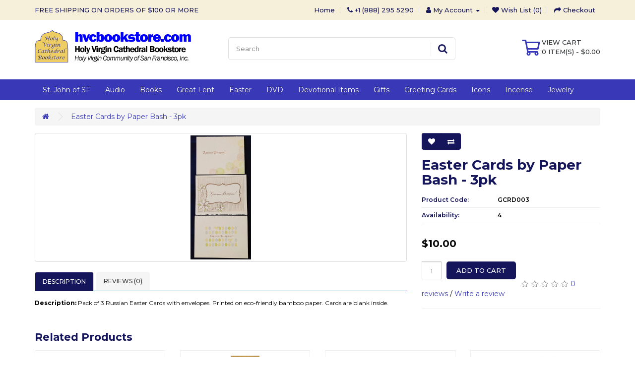

--- FILE ---
content_type: text/html; charset=utf-8
request_url: https://hvcbookstore.com/PB-Easter-3pk
body_size: 6572
content:
<!DOCTYPE html>
<!--[if IE]><![endif]-->
<!--[if IE 8 ]><html dir="ltr" lang="en" class="ie8"><![endif]-->
<!--[if IE 9 ]><html dir="ltr" lang="en" class="ie9"><![endif]-->
<!--[if (gt IE 9)|!(IE)]><!-->
<html dir="ltr" lang="en">
<!--<![endif]-->
<head>
<meta charset="UTF-8" />
<meta name="viewport" content="width=device-width, initial-scale=1">
<meta http-equiv="X-UA-Compatible" content="IE=edge">
<title>Easter Cards by Paper Bash - 3pk</title>
<base href="https://hvcbookstore.com/" />
<meta name="description" content="Easter Cards by Paper Bash - 3pk" />
<meta name="keywords" content="Easter Cards by Paper Bash - 3pk" />

<link href="https://fonts.googleapis.com/css?family=Montserrat:300,400,500,500i,600,700,800,900" rel="stylesheet">

<script src="catalog/view/javascript/jquery/jquery-2.1.1.min.js" type="text/javascript"></script>
<link href="catalog/view/javascript/bootstrap/css/bootstrap.min.css" rel="stylesheet" media="screen" />
<script src="catalog/view/javascript/bootstrap/js/bootstrap.min.js" type="text/javascript"></script>
<link href="catalog/view/javascript/font-awesome/css/font-awesome.min.css" rel="stylesheet" type="text/css" />
<link href="//fonts.googleapis.com/css?family=Open+Sans:400,400i,300,700" rel="stylesheet" type="text/css" />
<link href="catalog/view/theme/greatwebworld/stylesheet/stylesheet.css" rel="stylesheet">
<link href="catalog/view/theme/greatwebworld/stylesheet/media.css" rel="stylesheet">

<link href="catalog/view/javascript/jquery/magnific/magnific-popup.css" type="text/css" rel="stylesheet" media="screen" />
<link href="catalog/view/javascript/jquery/datetimepicker/bootstrap-datetimepicker.min.css" type="text/css" rel="stylesheet" media="screen" />
<script src="catalog/view/javascript/jquery/magnific/jquery.magnific-popup.min.js" type="text/javascript"></script>
<script src="catalog/view/javascript/jquery/datetimepicker/moment/moment.min.js" type="text/javascript"></script>
<script src="catalog/view/javascript/jquery/datetimepicker/moment/moment-with-locales.min.js" type="text/javascript"></script>
<script src="catalog/view/javascript/jquery/datetimepicker/bootstrap-datetimepicker.min.js" type="text/javascript"></script>
<script src="catalog/view/theme/greatwebworld/javascript/common.js" type="text/javascript"></script>

<link href="https://hvcbookstore.com/PB-Easter-3pk" rel="canonical" />
<link href="https://hvcbookstore.com/image/catalog/favicon/hvcbook.png" rel="icon" />
</head>
<body>

<nav id="top" class="topnav">
  <div class="container">
    <div class="ship-offer pull-left"><a href="index.php?route=information/information&information_id=8">FREE SHIPPING ON ORDERS OF $100 OR MORE</a></div>
     
    

    <div id="top-links" class="nav pull-right">            
            <ul class="list-inline">
              
        <li><a href="https://hvcbookstore.com/index.php?route=common/home"><span class="hidden-xs hidden-sm hidden-md">Home</span></a></li>
        <li><a href="https://hvcbookstore.com/index.php?route=information/contact"><i class="fa fa-phone"></i></a> <span class="hidden-xs hidden-sm hidden-md">+1 (888) 295 5290</span></li>
        <li class="dropdown"><a href="https://hvcbookstore.com/index.php?route=account/account" title="My Account" class="dropdown-toggle" data-toggle="dropdown"><i class="fa fa-user"></i> <span class="hidden-xs hidden-sm hidden-md">My Account</span> <span class="caret"></span></a>
          <ul class="dropdown-menu dropdown-menu-right">
                        <li><a href="https://hvcbookstore.com/index.php?route=account/register">Register</a></li>
            <li><a href="https://hvcbookstore.com/index.php?route=account/login">Login</a></li>
                      </ul>
        </li>
        <li><a href="https://hvcbookstore.com/index.php?route=account/wishlist" id="wishlist-total" title="Wish List (0)"><i class="fa fa-heart"></i> <span class="hidden-xs hidden-sm hidden-md">Wish List (0)</span></a></li>
        
        <li><a href="https://hvcbookstore.com/index.php?route=checkout/checkout" title="Checkout"><i class="fa fa-share"></i> <span class="hidden-xs hidden-sm hidden-md">Checkout</span></a></li>

            </ul>
    </div>


  </div>
</nav>  
<header>
  <div class="container">
    <div class="row">
      <div class="col-sm-4 leftpart text-center">
        <div id="logo"><a href="https://hvcbookstore.com/index.php?route=common/home"><img src="https://hvcbookstore.com/image/catalog/Logo.png" title="HVC Bookstore" alt="HVC Bookstore" class="img-responsive" /></a></div>
      </div>
      <div class="col-sm-5 top-15"><div id="search">
	<input type="text"  name="search" value=""  placeholder="Search" />
	<span>
		<button type="button">
			<i class="fa fa-search" aria-hidden="true"></i>
		</button>
	</span>
</div></div>
      <div class="col-sm-3 top-15 text-right"><div id="cart">
  <button type="button" data-toggle="dropdown" data-loading-text="Loading..." class="cartbtn"><span class="my-cart">View Cart</span><span id="cart-total">0 item(s) - $0.00</span></button>
  <ul class="dropdown-menu pull-right">
        <li>
      <p class="text-center">Your shopping cart is empty!</p>
    </li>
      </ul>
</div>
</div>     
    </div>
  </div>
  <div class="headerbottom">      
    <div class="container">
  <nav id="menu" class="navbar">
    <div class="navbar-header"><span id="category" class="visible-xs">Categories</span>
      <button type="button" class="btn btn-navbar navbar-toggle" data-toggle="collapse" data-target=".navbar-ex1-collapse"><i class="fa fa-bars"></i></button>
    </div>
    <div class="collapse navbar-collapse navbar-ex1-collapse">
      <ul class="nav navbar-nav">
                        <li class="dropdown"><a href="https://hvcbookstore.com/St-John-of-SF" class="dropdown-toggle" data-toggle="dropdown">St. John of SF</a>
          <div class="dropdown-menu">
            <div class="dropdown-inner">               <ul class="list-unstyled">
                                <li><a href="https://hvcbookstore.com/St-John-of-SF/St-John-Audio">Audio</a></li>
                                <li><a href="https://hvcbookstore.com/St-John-of-SF/St-John-Books">Books in English</a></li>
                                <li><a href="https://hvcbookstore.com/index.php?route=product/category&amp;path=72_175">Books in Russian/Church Slavonic</a></li>
                                <li><a href="https://hvcbookstore.com/index.php?route=product/category&amp;path=72_171">Holy Oil</a></li>
                                <li><a href="https://hvcbookstore.com/St-John-of-SF/St-John-Icons">Icons/Prints</a></li>
                                <li><a href="https://hvcbookstore.com/St-John-of-SF/St-John-Jewelry">Jewelry</a></li>
                              </ul>
              </div>
            <a href="https://hvcbookstore.com/St-John-of-SF" class="see-all">Show All St. John of SF</a> </div>
        </li>
                                <li class="dropdown"><a href="https://hvcbookstore.com/Audio" class="dropdown-toggle" data-toggle="dropdown">Audio</a>
          <div class="dropdown-menu">
            <div class="dropdown-inner">               <ul class="list-unstyled">
                                <li><a href="https://hvcbookstore.com/Audio/Audio-Books">Audio Books</a></li>
                                <li><a href="https://hvcbookstore.com/Audio/Live-Recordings">Live Recordings</a></li>
                                <li><a href="https://hvcbookstore.com/Audio/Music-CDs">Music CDs</a></li>
                              </ul>
              </div>
            <a href="https://hvcbookstore.com/Audio" class="see-all">Show All Audio</a> </div>
        </li>
                                <li class="dropdown"><a href="https://hvcbookstore.com/Books" class="dropdown-toggle" data-toggle="dropdown">Books</a>
          <div class="dropdown-menu">
            <div class="dropdown-inner">               <ul class="list-unstyled">
                                <li><a href="https://hvcbookstore.com/Books/in-English">in English</a></li>
                                <li><a href="https://hvcbookstore.com/index.php?route=product/category&amp;path=66_111">на русском/церковно-славянском</a></li>
                              </ul>
              </div>
            <a href="https://hvcbookstore.com/Books" class="see-all">Show All Books</a> </div>
        </li>
                                <li class="dropdown"><a href="https://hvcbookstore.com/Great-Lent" class="dropdown-toggle" data-toggle="dropdown">Great Lent</a>
          <div class="dropdown-menu">
            <div class="dropdown-inner">               <ul class="list-unstyled">
                                <li><a href="https://hvcbookstore.com/Great-Lent/Great-Lent=Books-in-English">Books in English</a></li>
                                <li><a href="https://hvcbookstore.com/Great-Lent/Great-Lent-Books-in-Russian">книги на русском/церковно-славянском</a></li>
                              </ul>
              </div>
            <a href="https://hvcbookstore.com/Great-Lent" class="see-all">Show All Great Lent</a> </div>
        </li>
                                <li class="dropdown"><a href="https://hvcbookstore.com/Easter" class="dropdown-toggle" data-toggle="dropdown">Easter</a>
          <div class="dropdown-menu">
            <div class="dropdown-inner">               <ul class="list-unstyled">
                                <li><a href="https://hvcbookstore.com/Easter/Easter-Audio">Audio</a></li>
                                <li><a href="https://hvcbookstore.com/Easter/Easter-Books-in-English">Books in English</a></li>
                                <li><a href="https://hvcbookstore.com/Easter/Easter-Egg-Dye">Egg Dye</a></li>
                                <li><a href="https://hvcbookstore.com/Easter/Egg-Pendants">Egg Pendants</a></li>
                                <li><a href="https://hvcbookstore.com/Easter/Easter-Greeting-Cards">Greeting Cards</a></li>
                                <li><a href="https://hvcbookstore.com/Easter/Easter-Icons">Icons</a></li>
                                <li><a href="https://hvcbookstore.com/Easter/Paskha-Molds">Paskha Molds</a></li>
                                <li><a href="https://hvcbookstore.com/Easter/Ribbon-Eggs">Ribbon Eggs</a></li>
                                <li><a href="https://hvcbookstore.com/Easter/Table-Collection">Table Collection</a></li>
                                <li><a href="https://hvcbookstore.com/Easter/Easter-Books-in-Russian">книги на русском/церковно-славянском</a></li>
                              </ul>
              </div>
            <a href="https://hvcbookstore.com/Easter" class="see-all">Show All Easter</a> </div>
        </li>
                                <li><a href="https://hvcbookstore.com/DVD">DVD</a></li>
                                <li class="dropdown"><a href="https://hvcbookstore.com/Devotional-Items" class="dropdown-toggle" data-toggle="dropdown">Devotional Items</a>
          <div class="dropdown-menu">
            <div class="dropdown-inner">               <ul class="list-unstyled">
                                <li><a href="https://hvcbookstore.com/Devotional-Items/Anointing-Oils">Anointing Oils</a></li>
                                <li><a href="https://hvcbookstore.com/Devotional-Items/Candles-Candle-Holders">Candles, Candle Holders</a></li>
                                <li><a href="https://hvcbookstore.com/Devotional-Items/Cross-Pins">Cross Pins</a></li>
                                <li><a href="https://hvcbookstore.com/Devotional-Items/Hand-Censers">Hand Censers, Hanging Censers</a></li>
                                <li><a href="https://hvcbookstore.com/Devotional-Items/Prayer-Ropes">Prayer Ropes</a></li>
                                <li><a href="https://hvcbookstore.com/Devotional-Items/Reliquaries">Reliquaries</a></li>
                                <li><a href="https://hvcbookstore.com/Devotional-Items/Vigil-Lamps-Wickholders-Wicks">Vigil Lamps, Wickholders, Wicks</a></li>
                                <li><a href="https://hvcbookstore.com/index.php?route=product/category&amp;path=103_166">Wall Crosses</a></li>
                                <li><a href="https://hvcbookstore.com/Devotional-Items/Wooden-Crosses">Wooden Crosses</a></li>
                              </ul>
              </div>
            <a href="https://hvcbookstore.com/Devotional-Items" class="see-all">Show All Devotional Items</a> </div>
        </li>
                                <li><a href="https://hvcbookstore.com/Gifts">Gifts</a></li>
                                <li class="dropdown"><a href="https://hvcbookstore.com/Greeting-Cards" class="dropdown-toggle" data-toggle="dropdown">Greeting Cards</a>
          <div class="dropdown-menu">
            <div class="dropdown-inner">               <ul class="list-unstyled">
                                <li><a href="https://hvcbookstore.com/Greeting-Cards/Christmas">Christmas Cards</a></li>
                                <li><a href="https://hvcbookstore.com/Greeting-Cards/Greetings-Cards-Easter">Easter</a></li>
                                <li><a href="https://hvcbookstore.com/Greeting-Cards/PB">Paper Bash Collection</a></li>
                                <li><a href="https://hvcbookstore.com/Greeting-Cards/RFA">Russian Folk Art Note Cards</a></li>
                                <li><a href="https://hvcbookstore.com/Greeting-Cards/VK">Victoria A. Kochergin Collection</a></li>
                              </ul>
              </div>
            <a href="https://hvcbookstore.com/Greeting-Cards" class="see-all">Show All Greeting Cards</a> </div>
        </li>
                                <li class="dropdown"><a href="https://hvcbookstore.com/Icons" class="dropdown-toggle" data-toggle="dropdown">Icons</a>
          <div class="dropdown-menu">
            <div class="dropdown-inner">               <ul class="list-unstyled">
                                <li><a href="https://hvcbookstore.com/Icons/Angels">Angels</a></li>
                                <li><a href="https://hvcbookstore.com/Icons/Christ">Christ</a></li>
                                <li><a href="https://hvcbookstore.com/Icons/Diptychs-Triptychs">Diptychs/Triptychs</a></li>
                                <li><a href="https://hvcbookstore.com/Icons/Feast-Days">Feast Days</a></li>
                                <li><a href="https://hvcbookstore.com/Icons/Mother-of-God">Mother of God</a></li>
                                <li><a href="https://hvcbookstore.com/Icons/on-wood">on Wood</a></li>
                                <li><a href="https://hvcbookstore.com/Icons/Icon-Pendants">Pendants</a></li>
                                <li><a href="https://hvcbookstore.com/Icons/prints">Prints</a></li>
                                <li><a href="https://hvcbookstore.com/Icons/Saints">Saints</a></li>
                                <li><a href="https://hvcbookstore.com/Icons/Silk-Screen">Silk Screen</a></li>
                                <li><a href="https://hvcbookstore.com/Icons/Travel-Car">Travel/Car</a></li>
                              </ul>
              </div>
            <a href="https://hvcbookstore.com/Icons" class="see-all">Show All Icons</a> </div>
        </li>
                                <li><a href="https://hvcbookstore.com/Incense">Incense</a></li>
                                <li class="dropdown"><a href="https://hvcbookstore.com/Jewelry" class="dropdown-toggle" data-toggle="dropdown">Jewelry</a>
          <div class="dropdown-menu">
            <div class="dropdown-inner">               <ul class="list-unstyled">
                                <li><a href="https://hvcbookstore.com/Jewelry/Chains">Chains</a></li>
                                <li><a href="https://hvcbookstore.com/index.php?route=product/category&amp;path=69_173">Enamel Crosses</a></li>
                                <li><a href="https://hvcbookstore.com/Jewelry/Gold-Crosses">Gold Crosses</a></li>
                                <li><a href="https://hvcbookstore.com/Jewelry/Pendants">Pendants</a></li>
                                <li><a href="https://hvcbookstore.com/Jewelry/Silver-Rings">Prayer Rings</a></li>
                                <li><a href="https://hvcbookstore.com/Jewelry/Silver-Crosses">Silver Crosses</a></li>
                              </ul>
              </div>
            <a href="https://hvcbookstore.com/Jewelry" class="see-all">Show All Jewelry</a> </div>
        </li>
                      </ul>
    </div>
  </nav>
</div>
       
  </div>

</header>
<div class="clear"></div>
<div id="product-product" class="container">
  <ul class="breadcrumb">
        <li><a href="https://hvcbookstore.com/index.php?route=common/home"><i class="fa fa-home"></i></a></li>
        <li><a href="https://hvcbookstore.com/PB-Easter-3pk">Easter Cards by Paper Bash - 3pk</a></li>
      </ul>
  <div class="row">
                <div id="content" class="col-sm-12">
      <div class="row">                         <div class="col-sm-8">           <ul class="thumbnails">
                        <li><a class="thumbnail" href="https://hvcbookstore.com/image/cache/catalog/GCRD003/GCRD003-700x700.jpg" title="Easter Cards by Paper Bash - 3pk"><img src="https://hvcbookstore.com/image/cache/catalog/GCRD003/GCRD003-250x250.jpg" title="Easter Cards by Paper Bash - 3pk" alt="Easter Cards by Paper Bash - 3pk" /></a></li>
                                  </ul>
                    <ul class="nav nav-tabs">
            <li class="active"><a href="#tab-description" data-toggle="tab">Description</a></li>
                                    <li><a href="#tab-review" data-toggle="tab">Reviews (0)</a></li>
                      </ul>
          <div class="tab-content">
            <div class="tab-pane active" id="tab-description"><p><strong>Description: </strong>Pack of 3 Russian Easter Cards with envelopes. Printed on eco-friendly bamboo paper. Cards are blank inside.</p><p>
	&nbsp;</p>
<p>
	&nbsp;</p>
</div>
                                    <div class="tab-pane" id="tab-review">
              <form class="form-horizontal" id="form-review">
                <div id="review"></div>
                <h2>Write a review</h2>
                                Please <a href="https://hvcbookstore.com/index.php?route=account/login">login</a> or <a href="https://hvcbookstore.com/index.php?route=account/register">register</a> to review
                              </form>
            </div>
            </div>
        </div>
                                <div class="col-sm-4">
          
          <div class="btn-group">
            <button type="button" data-toggle="tooltip" class="btn btn-default" title="Add to Wish List" onclick="wishlist.add('1533');"><i class="fa fa-heart"></i></button>
            <button type="button" data-toggle="tooltip" class="btn btn-default" title="Compare this Product" onclick="compare.add('1533');"><i class="fa fa-exchange"></i></button>
          </div>
          
          <h1>Easter Cards by Paper Bash - 3pk</h1>
          <div class="product-desc">
          <ul class="list-unstyled features">
                        <li><span>Product Code:</span> GCRD003</li>
                        <li><span>Availability:</span> 4</li>
          </ul>
        </div>
                    <ul class="list-unstyled product-price">
                        <li>
              <h2>$10.00</h2>
            </li>
                                                          </ul>
                    <div id="product">                         <div class="form-group">              

              <input type="text" name="quantity" value="1" size="2" id="input-quantity" class="form-control" />
              <input type="hidden" name="product_id" value="1533" />
              
              <button type="button" id="button-cart" data-loading-text="Loading..." class="btn btn-primary btn-lg btn-block">Add to Cart</button>
              <br />
            </div>
            </div>
                    <div class="rating">
            <p>              <span class="fa fa-stack"><i class="fa fa-star-o fa-stack-1x"></i></span>                            <span class="fa fa-stack"><i class="fa fa-star-o fa-stack-1x"></i></span>                            <span class="fa fa-stack"><i class="fa fa-star-o fa-stack-1x"></i></span>                            <span class="fa fa-stack"><i class="fa fa-star-o fa-stack-1x"></i></span>                            <span class="fa fa-stack"><i class="fa fa-star-o fa-stack-1x"></i></span>               <a href="" onclick="$('a[href=\'#tab-review\']').trigger('click'); return false;">0 reviews</a> / <a href="" onclick="$('a[href=\'#tab-review\']').trigger('click'); return false;">Write a review</a></p>
            <hr>
            <!-- AddThis Button BEGIN -->
            <div class="addthis_toolbox addthis_default_style" data-url="https://hvcbookstore.com/PB-Easter-3pk"><a class="addthis_button_facebook_like" fb:like:layout="button_count"></a> <a class="addthis_button_tweet"></a> <a class="addthis_button_pinterest_pinit"></a> <a class="addthis_counter addthis_pill_style"></a></div>
            <script type="text/javascript" src="//s7.addthis.com/js/300/addthis_widget.js#pubid=ra-515eeaf54693130e"></script> 
            <!-- AddThis Button END --> 
          </div>
           </div>
      </div>
            <h3>Related Products</h3>
      <div class="row">                                         <div class="col-xs-12 col-sm-6 col-md-3">
          <div class="product-thumb transition">
            <div class="image"><a href="https://hvcbookstore.com/Note-Cards"><img src="https://hvcbookstore.com/image/cache/catalog/GCRD001/group-80x80.jpg" alt="Note Cards by Victoria A. Kochergin" title="Note Cards by Victoria A. Kochergin" class="img-responsive" /></a></div>
            <div class="caption">
              <h4><a href="https://hvcbookstore.com/Note-Cards">Note Cards by Victoria A. Kochergin</a></h4>
              <p>Description: All note cards are blank on the inside and are printed on recycled and sustainably farm..</p>
                                          <p class="price">                 $3.50
                                 </p>
               </div>
            <div class="button-group">
              <button type="button" onclick="cart.add('200', '1');"><span class="hidden-xs hidden-sm hidden-md">Add to Cart</span> <i class="fa fa-shopping-cart"></i></button>
              <button type="button" data-toggle="tooltip" title="Add to Wish List" onclick="wishlist.add('200');"><i class="fa fa-heart"></i></button>
              <button type="button" data-toggle="tooltip" title="Compare this Product" onclick="compare.add('200');"><i class="fa fa-exchange"></i></button>
            </div>
          </div>
        </div>
                                                        <div class="col-xs-12 col-sm-6 col-md-3">
          <div class="product-thumb transition">
            <div class="image"><a href="https://hvcbookstore.com/RFA-Christmas-cards"><img src="https://hvcbookstore.com/image/cache/catalog/RFA001/Emelya-80x80.jpg" alt="Russian Folk Art Christmas Cards" title="Russian Folk Art Christmas Cards" class="img-responsive" /></a></div>
            <div class="caption">
              <h4><a href="https://hvcbookstore.com/RFA-Christmas-cards">Russian Folk Art Christmas Cards</a></h4>
              <p>Description: Scenes from Fedoskino lacquer boxes. Inscription inside each card "Season's Greetings"...</p>
                                          <p class="price">                 $3.50
                                 </p>
               </div>
            <div class="button-group">
              <button type="button" onclick="cart.add('825', '1');"><span class="hidden-xs hidden-sm hidden-md">Add to Cart</span> <i class="fa fa-shopping-cart"></i></button>
              <button type="button" data-toggle="tooltip" title="Add to Wish List" onclick="wishlist.add('825');"><i class="fa fa-heart"></i></button>
              <button type="button" data-toggle="tooltip" title="Compare this Product" onclick="compare.add('825');"><i class="fa fa-exchange"></i></button>
            </div>
          </div>
        </div>
                                                        <div class="col-xs-12 col-sm-6 col-md-3">
          <div class="product-thumb transition">
            <div class="image"><a href="https://hvcbookstore.com/Russian-Folk-Art-Note-Cards"><img src="https://hvcbookstore.com/image/cache/catalog/RFA002/381927_FB-80x80.jpg" alt="Russian Folk Art Note Cards" title="Russian Folk Art Note Cards" class="img-responsive" /></a></div>
            <div class="caption">
              <h4><a href="https://hvcbookstore.com/Russian-Folk-Art-Note-Cards">Russian Folk Art Note Cards</a></h4>
              <p>Description:&nbsp;Full color note cards reproduced in gorgeous detail. Many scenes of original paint..</p>
                                          <p class="price">                 $3.50
                                 </p>
               </div>
            <div class="button-group">
              <button type="button" onclick="cart.add('851', '1');"><span class="hidden-xs hidden-sm hidden-md">Add to Cart</span> <i class="fa fa-shopping-cart"></i></button>
              <button type="button" data-toggle="tooltip" title="Add to Wish List" onclick="wishlist.add('851');"><i class="fa fa-heart"></i></button>
              <button type="button" data-toggle="tooltip" title="Compare this Product" onclick="compare.add('851');"><i class="fa fa-exchange"></i></button>
            </div>
          </div>
        </div>
                                                        <div class="col-xs-12 col-sm-6 col-md-3">
          <div class="product-thumb transition">
            <div class="image"><a href="https://hvcbookstore.com/Easter-Cards2pk"><img src="https://hvcbookstore.com/image/cache/catalog/GRD004/IMG_100-80x80.jpg" alt="Easter Cards - 2 pack" title="Easter Cards - 2 pack" class="img-responsive" /></a></div>
            <div class="caption">
              <h4><a href="https://hvcbookstore.com/Easter-Cards2pk">Easter Cards - 2 pack</a></h4>
              <p>Description: Set of two cards with envelopes.&nbsp;
	&nbsp;

	&nbsp;..</p>
                                          <p class="price">                 $5.00
                                 </p>
               </div>
            <div class="button-group">
              <button type="button" onclick="cart.add('1402', '1');"><span class="hidden-xs hidden-sm hidden-md">Add to Cart</span> <i class="fa fa-shopping-cart"></i></button>
              <button type="button" data-toggle="tooltip" title="Add to Wish List" onclick="wishlist.add('1402');"><i class="fa fa-heart"></i></button>
              <button type="button" data-toggle="tooltip" title="Compare this Product" onclick="compare.add('1402');"><i class="fa fa-exchange"></i></button>
            </div>
          </div>
        </div>
                <div class="clearfix visible-md"></div>
                                                        <div class="col-xs-12 col-sm-6 col-md-3">
          <div class="product-thumb transition">
            <div class="image"><a href="https://hvcbookstore.com/Russian-Easter-Cards-3pk"><img src="https://hvcbookstore.com/image/cache/catalog/Casablanca_lily-80x80.jpg" alt="Russian Easter Cards - pack of 3" title="Russian Easter Cards - pack of 3" class="img-responsive" /></a></div>
            <div class="caption">
              <h4><a href="https://hvcbookstore.com/Russian-Easter-Cards-3pk">Russian Easter Cards - pack of 3</a></h4>
              <p>Title:&nbsp;Cards by Victoria A. Kochergin - Botanical Artist and Illustrator
	Description: Pack of..</p>
                                          <p class="price">                 $10.00
                                 </p>
               </div>
            <div class="button-group">
              <button type="button" onclick="cart.add('1405', '1');"><span class="hidden-xs hidden-sm hidden-md">Add to Cart</span> <i class="fa fa-shopping-cart"></i></button>
              <button type="button" data-toggle="tooltip" title="Add to Wish List" onclick="wishlist.add('1405');"><i class="fa fa-heart"></i></button>
              <button type="button" data-toggle="tooltip" title="Compare this Product" onclick="compare.add('1405');"><i class="fa fa-exchange"></i></button>
            </div>
          </div>
        </div>
                                                        <div class="col-xs-12 col-sm-6 col-md-3">
          <div class="product-thumb transition">
            <div class="image"><a href="https://hvcbookstore.com/Russian-Folk-Art-Gift-Note-Cards"><img src="https://hvcbookstore.com/image/cache/catalog/RFA003/PortraitofaMaiden-80x80.jpg" alt="Russian Folk Art Gift Note Cards" title="Russian Folk Art Gift Note Cards" class="img-responsive" /></a></div>
            <div class="caption">
              <h4><a href="https://hvcbookstore.com/Russian-Folk-Art-Gift-Note-Cards">Russian Folk Art Gift Note Cards</a></h4>
              <p>Description:&nbsp;Full color gift note cards reproduced in gorgeous detail.&nbsp; 5" x 5". The cards..</p>
                                          <p class="price">                 $3.00
                                 </p>
               </div>
            <div class="button-group">
              <button type="button" onclick="cart.add('1808', '1');"><span class="hidden-xs hidden-sm hidden-md">Add to Cart</span> <i class="fa fa-shopping-cart"></i></button>
              <button type="button" data-toggle="tooltip" title="Add to Wish List" onclick="wishlist.add('1808');"><i class="fa fa-heart"></i></button>
              <button type="button" data-toggle="tooltip" title="Compare this Product" onclick="compare.add('1808');"><i class="fa fa-exchange"></i></button>
            </div>
          </div>
        </div>
                         </div>
                      </div>
    </div>
</div>
<script type="text/javascript"><!--
$('select[name=\'recurring_id\'], input[name="quantity"]').change(function(){
	$.ajax({
		url: 'index.php?route=product/product/getRecurringDescription',
		type: 'post',
		data: $('input[name=\'product_id\'], input[name=\'quantity\'], select[name=\'recurring_id\']'),
		dataType: 'json',
		beforeSend: function() {
			$('#recurring-description').html('');
		},
		success: function(json) {
			$('.alert-dismissible, .text-danger').remove();

			if (json['success']) {
				$('#recurring-description').html(json['success']);
			}
		}
	});
});
//--></script> 
<script type="text/javascript"><!--
$('#button-cart').on('click', function() {
	$.ajax({
		url: 'index.php?route=checkout/cart/add',
		type: 'post',
		data: $('#product input[type=\'text\'], #product input[type=\'hidden\'], #product input[type=\'radio\']:checked, #product input[type=\'checkbox\']:checked, #product select, #product textarea'),
		dataType: 'json',
		beforeSend: function() {
			//$('#button-cart').button('loading');
		},
		complete: function() {
			//$('#button-cart').button('reset');
		},
		success: function(json) {
			$('.alert-dismissible, .text-danger').remove();
			$('.form-group').removeClass('has-error');

			if (json['error']) {
				if (json['error']['option']) {
					for (i in json['error']['option']) {
						var element = $('#input-option' + i.replace('_', '-'));

						if (element.parent().hasClass('input-group')) {
							element.parent().after('<div class="text-danger">' + json['error']['option'][i] + '</div>');
						} else {
							element.after('<div class="text-danger">' + json['error']['option'][i] + '</div>');
						}
					}
				}

				if (json['error']['recurring']) {
					$('select[name=\'recurring_id\']').after('<div class="text-danger">' + json['error']['recurring'] + '</div>');
				}

				// Highlight any found errors
				$('.text-danger').parent().addClass('has-error');
			}

			if (json['success']) {
				$('.breadcrumb').after('<div class="alert alert-success alert-dismissible">' + json['success'] + '<button type="button" class="close" data-dismiss="alert">&times;</button></div>');

				//$('#cart > button').html('<span id="cart-total"><i class="fa fa-shopping-cart"></i> ' + json['total'] + '</span>');
        $('#cart #cart-total').html(json['total']);

				$('html, body').animate({ scrollTop: 0 }, 'slow');

				$('#cart > ul').load('index.php?route=common/cart/info ul li');
			}
		},
        error: function(xhr, ajaxOptions, thrownError) {
            alert(thrownError + "\r\n" + xhr.statusText + "\r\n" + xhr.responseText);
        }
	});
});
//--></script> 
<script type="text/javascript"><!--
$('.date').datetimepicker({
	language: 'en-gb',
	pickTime: false
});

$('.datetime').datetimepicker({
	language: 'en-gb',
	pickDate: true,
	pickTime: true
});

$('.time').datetimepicker({
	language: 'en-gb',
	pickDate: false
});

$('button[id^=\'button-upload\']').on('click', function() {
	var node = this;

	$('#form-upload').remove();

	$('body').prepend('<form enctype="multipart/form-data" id="form-upload" style="display: none;"><input type="file" name="file" /></form>');

	$('#form-upload input[name=\'file\']').trigger('click');

	if (typeof timer != 'undefined') {
    	clearInterval(timer);
	}

	timer = setInterval(function() {
		if ($('#form-upload input[name=\'file\']').val() != '') {
			clearInterval(timer);

			$.ajax({
				url: 'index.php?route=tool/upload',
				type: 'post',
				dataType: 'json',
				data: new FormData($('#form-upload')[0]),
				cache: false,
				contentType: false,
				processData: false,
				beforeSend: function() {
					$(node).button('loading');
				},
				complete: function() {
					$(node).button('reset');
				},
				success: function(json) {
					$('.text-danger').remove();

					if (json['error']) {
						$(node).parent().find('input').after('<div class="text-danger">' + json['error'] + '</div>');
					}

					if (json['success']) {
						alert(json['success']);

						$(node).parent().find('input').val(json['code']);
					}
				},
				error: function(xhr, ajaxOptions, thrownError) {
					alert(thrownError + "\r\n" + xhr.statusText + "\r\n" + xhr.responseText);
				}
			});
		}
	}, 500);
});
//--></script> 
<script type="text/javascript"><!--
$('#review').delegate('.pagination a', 'click', function(e) {
    e.preventDefault();

    $('#review').fadeOut('slow');

    $('#review').load(this.href);

    $('#review').fadeIn('slow');
});

$('#review').load('index.php?route=product/product/review&product_id=1533');

$('#button-review').on('click', function() {
	$.ajax({
		url: 'index.php?route=product/product/write&product_id=1533',
		type: 'post',
		dataType: 'json',
		data: $("#form-review").serialize(),
		beforeSend: function() {
			$('#button-review').button('loading');
		},
		complete: function() {
			$('#button-review').button('reset');
		},
		success: function(json) {
			$('.alert-dismissible').remove();

			if (json['error']) {
				$('#review').after('<div class="alert alert-danger alert-dismissible"><i class="fa fa-exclamation-circle"></i> ' + json['error'] + '</div>');
			}

			if (json['success']) {
				$('#review').after('<div class="alert alert-success alert-dismissible"><i class="fa fa-check-circle"></i> ' + json['success'] + '</div>');

				$('input[name=\'name\']').val('');
				$('textarea[name=\'text\']').val('');
				$('input[name=\'rating\']:checked').prop('checked', false);
			}
		}
	});
});

$(document).ready(function() {
	$('.thumbnails').magnificPopup({
		type:'image',
		delegate: 'a',
		gallery: {
			enabled: true
		}
	});
});
//--></script> 
<footer>
  <div class="container">
    <div class="col-xs-12">
            <div class="col-md-3 col-sm-6 col-xs-12 fmenu">
        <h5>Information</h5>
        <ul class="list-unstyled">
                   <li><a href="https://hvcbookstore.com/index.php?route=information/information&amp;information_id=8">Free Shipping on orders $100 or more</a></li>
                    <li><a href="https://hvcbookstore.com/index.php?route=information/information&amp;information_id=4">About Us</a></li>
                    <li><a href="https://hvcbookstore.com/index.php?route=information/information&amp;information_id=6">Delivery Information</a></li>
                    <li><a href="https://hvcbookstore.com/index.php?route=information/information&amp;information_id=3">Privacy Policy</a></li>
                    <li><a href="https://hvcbookstore.com/index.php?route=information/information&amp;information_id=5">Terms &amp; Conditions</a></li>
                    <li><a href="https://hvcbookstore.com/index.php?route=information/information&amp;information_id=7">Return Policy</a></li>
                  </ul>
      </div>
            <div class="col-md-3 col-sm-6 col-xs-12 fmenu">
        <h5>Customer Service</h5>
        <ul class="list-unstyled">
          <li><a href="https://hvcbookstore.com/index.php?route=information/contact">Contact Us</a></li>
                    <li><a href="https://hvcbookstore.com/index.php?route=information/sitemap">Site Map</a></li>
        </ul>
      </div>
      
      <div class="col-md-3 col-sm-6 col-xs-12 fmenu">
        <h5>My Account</h5>
        <ul class="list-unstyled">
          <li><a href="https://hvcbookstore.com/index.php?route=account/account">My Account</a></li>
          <li><a href="https://hvcbookstore.com/index.php?route=account/order">Order History</a></li>
          <li><a href="https://hvcbookstore.com/index.php?route=account/wishlist">Wish List</a></li>
          <li><a href="https://hvcbookstore.com/index.php?route=account/newsletter">Newsletter</a></li>
        </ul>
      </div>
      <div class="col-md-3 col-sm-6 col-xs-12 fmenu fcontact">
          <h5>Contact Us</h5>
          <p class="address"> 
            6200 Geary Blvd.<br />
San Francisco, CA 94121<br />
+1 (415) 668 5218<br />
<br />

          </p>
          <p class="email">
            <a href="mailto:info@hvcbookstore.com">info@hvcbookstore.com </a>            
          </p>
          <p class="call">+1 (888) 295 5290</p>
      </div>

    </div>  
   
  </div>
  
  <div class="copyright">
    <div class="container">
    <p>HVC Bookstore &copy; 2026 Developed By <a href="https://www.greatwebworld.com">Greatwebworld</a></p>
    </div>
  </div>

</footer>

</body></html> 


--- FILE ---
content_type: text/css
request_url: https://hvcbookstore.com/catalog/view/theme/greatwebworld/stylesheet/stylesheet.css
body_size: 4560
content:
/* greatwebworld.com */
article, aside, details, figcaption, figure, footer, header, hgroup, nav, section {display: block; margin: 0; padding: 0;}
* {box-sizing:border-box; -moz-box-sizing:border-box; -webkit-box-sizing:border-box;}
html {font-size: 100%; -webkit-text-size-adjust: 100%; -ms-text-size-adjust: 100%;}
html, body, div, h1, h2, h3, h4, h5, h6, p, ul, li, form {margin: 0; padding: 0; list-style: none; font-weight: normal;}
button, input, select, textarea {margin: 0; padding: 0; border: none; font-family: 'Montserrat', sans-serif;}
.form-control:focus, button:focus {outline: none; box-shadow: none; -moz-box-shadow: none; -webkit-box-shadow: none;}
body {font-family: 'Montserrat', sans-serif; font-size: 14px; color: #000000;}
a, a:hover, a:focus {text-decoration: none; outline: none;}
img {border: none; vertical-align: middle;}
.clear {clear: both;}

::-webkit-input-placeholder {color: #797979; font-size: 13px; font-family: 'Montserrat', sans-serif;}
:-moz-placeholder {color: #797979; font-size: 13px; font-family: 'Montserrat', sans-serif;}
::-moz-placeholder {color: #797979; font-size: 13px; font-family: 'Montserrat', sans-serif;}
:-ms-input-placeholder {color: #797979; font-size: 13px; font-family: 'Montserrat', sans-serif;}

/****************
 * Common Css
 ****************/
 header, nav, section, footer {width: 100%; float: left;}

header {padding: 20px 0 0;}
header #logo {}
.topnav{background: #f6efd9; padding: 10px 0;}
.topnav .ship-offer{margin-right: 20px;}
 .ship-offer a{font-size: 13px;font-weight: 500;color:#15155c}
.list-inline > li > a{color: #15155c;}
.topnav .list-inline > li > a:hover,.topnav .list-inline > li > a:focus {color: #15155c;background: none;}
.topnav .curbtn {background-color: transparent;box-shadow: none!important;text-transform: uppercase;font-size: 12px;}
.topnav .curbtn i {margin-left: 5px;}
header .rightpart {margin-top: 20px;}
.topnav .list-inline > li {padding: 0 10px; line-height: 11px; border-right: 1px solid #d5d5d5;font-size: 13px;font-weight: 500;color: #15155c;}
.topnav .list-inline > li:last-child {border-right: none;}


.topnav .dropdown-menu {min-width:160px;padding: 0;}
.topnav .dropdown-menu li { text-align: left;}
.topnav .dropdown-menu li button {font-size: 12px; font-weight: normal; text-align: left; color: #888; text-decoration: none;}
.topnav .dropdown-menu li button:hover {background-color: #15155c; color: #ffffff;}

.headerbottom {float: left; width: 100%; background-color: #3939b7; margin-top: 20px;}

header .top-15{margin-top: 15px;}
header .inner-right {float: right; padding-top: 55px;}
header #search {border:1px solid #e0e0e0;padding: 12px 15px;border-radius: 5px;}
header #search input {background: none; color: #797979;outline: none;}
header #search button {background: none; float: right; cursor: pointer; position: relative;}
header #search button:before {content: ""; width: 1px; height: 28px; background-color: #eeeeee; position: absolute; top: 50%; left: -15px; transform: translateY(-50%);}
header #search button i {color: #15155c; font-size: 20px;}
header #search button:hover i {color:#eecd62;}
.swiper-viewport {margin-top: 20px!important;border: none!important;border-radius: 0!important;}
#cart {margin: 0 0 0 10px;}
#cart .cartbtn {background: url(../image/cart-icon.png) no-repeat 0 4px; text-align: left; padding-left: 40px; line-height: 19px;}
#cart .cartbtn span {color: #2a2d2f; font-size: 13px; font-weight: 500; text-transform: uppercase; display: block;}
#cart .cartbtn .cost {color: #1e83be; font-size: 20px;}


.featured-prods {margin: 22px 0 0;}
.featured-prods h1 {text-align: center;padding: 0 0 20px 0; font-size: 28px; font-weight: 700; color: #15155c; text-transform: uppercase; margin-bottom: 25px; background: url(../image/wave.png) no-repeat 50% 100%;}
.featured-prods .product-thumb {padding: 10px 15px; margin-bottom: 10px; background-color: #ffffff;}
.featured-prods .product-thumb .image {text-align: center; padding: 0px 0 15px; border-bottom: 1px solid #eeeeee;}
.featured-prods .product-thumb .image a {display: block;}
.featured-prods .product-thumb .image .img-responsive {display: inline-block;}
.featured-prods .caption {text-align: center; padding-top: 10px;}
.featured-prods .caption h4 a {}
.featured-prods .caption h4 a span {color: #1e83be;}
.featured-prods .product-thumb:hover {border-color: #eecd62;}
.featured-prods .col-lg-4 {padding: 0 5px;}
.featured-prods .price {text-align: center; margin: 0px 0 10px; font-size: 20px; color: #000; font-weight: 600; margin: 12px 0 12px;}
.featured-prods .button-group {text-align: center;}
.featured-prods .button-group button {height: 36px;}
.featured-prods .button-group button.addcart {background-color: #fff; padding: 0 18px; margin: 0 4px; position: relative; color: #15155c; text-transform: uppercase; font-weight: 500; font-size: 13px;border: 1px solid #15155c;border-radius: 5px;}
.featured-prods .button-group button.icon {}
.featured-prods .button-group button:hover, .featured-prods .product-thumb:hover button.addcart {background-color: #15155c; color: #ffffff;}
.featured-prods .button-group button.icon:hover {border-color: #15155c;}
.featured-prods .product-layout .col-lg-3:nth-child(4n+1) {clear: left;}

footer {background-color: #000000; margin-top: 20px;font-size: 13px;font-weight: 500;}
footer .fmenu {margin-top: 50px; padding: 0px;}
footer .fmenu h5 {margin-bottom: 20px; font-weight: 500; font-size: 16px; color: #ffffff; text-transform: uppercase;}
footer .fmenu li {margin: 0 0 6px 0; float: left; width: 100%;}
footer .fmenu li a {color: #b5b5b5; float: left; font-size: 13px;font-weight: 500;}
footer .fmenu li a:hover, footer .fmenu .mail a:hover, footer .fcontact p a:hover {color: #eecd62;}
footer .fcontact p {float: left;clear: both; color: #b5b5b5; padding-left: 33px; background-repeat: no-repeat; line-height: 20px; background-position: 0px 2px; margin-bottom: 10px;font-weight: 500;}
footer .fcontact p a {color: #b5b5b5; margin: -3px 0px 3px; float: left;}
footer .fcontact p.address {background-image: url(../image/address.png);} 
footer .fcontact p.email {background-image: url(../image/email.png);} 
footer .fcontact p.call {background-image: url(../image/call.png); line-height: 26px;} 
footer .copyright {background-color: #101010; margin-top: 40px; padding: 15px 0;color: #b5b5b5;text-align: center;}
footer .copyright a{color: #b5b5b5;}
 


/* Product Page */
.form-group #button-cart{height: 36px;border: none;float: left;margin-right: 10px;width: auto;}
.product-desc {clear: both;}    
.product-title{font-size: 16px;}
.stock-status{color: #15155c;font-size: 14px;font-weight: 600;margin-bottom: 10px;}

.form-group #pd-wishlist{font-size: 16px;border: 1px solid #15155c;border-radius: 0;height: 36px;background: none;color: #15155c;width: 38px;}
.prod-image{text-align: center;}
.product-price {margin: 10px 0;}
.product-price li{display: inline-block; margin-right:10px; }
.product-price h2{font-size: 20px;color: #000;font-weight: 700;}
#input-quantity{height: 36px;border-radius: 0;width: 40px;text-align: center;margin-right: 10px;float: left;}
.product-desc .features {margin: 15px 0;padding: 0;list-style: none;}
.product-desc .features li {margin-bottom: 4px;font-weight: 600;font-size: 12px;border-bottom: 1px solid #eee;padding-bottom: 4px;}
.product-desc .features li span {color: #15155c;width: 150px;display: inline-block;padding-right: 7px;line-height: 22px;}


.nav-tabs {border-bottom: 1px solid #1E83BE;}
.nav-tabs>li.active>a, .nav-tabs>li.active>a:focus, .nav-tabs>li.active>a:hover{background-color: #15155c;    color: #fff;}    
.nav-tabs>li a{text-transform: uppercase;font-size: 12px;font-weight: 500;border: none;background-color: #f5f5f5;    margin-right: 5px;color: #333;}
.tab-content>.tab-pane{font-size: 12px;}    


.latest_products .product-thumb h4{text-align: center;font-size: 13px;}
.latest_products .product-thumb .button-group button + button{display: none;}
.product-list .product-thumb .button-group {text-align: left;}
.product-list .product-thumb .button-group button{margin-left:0;}

body {
	width: 100%;
}
h1, h2, h3, h4, h5, h6 {
	color: #444;
}
/* default font size */
.fa {
	font-size: 14px;
}
/* Override the bootstrap defaults */
h1,h2,h3{
	font-weight: 700;
    color: #15155c;
    margin-bottom: 15px;
    margin-top: 15px;
}
h1 {
	font-size: 28px;    
}
h2 {
	font-size: 27px;
}
h3 {
	font-size: 21px;
}
h4 {
	font-size: 15px;
}
h5 {
	font-size: 12px;
}
h6 {
	font-size: 10.2px;
}
a {
	color: #3939b7;
}
a:hover {
	text-decoration: none;
}
legend {
	font-size: 18px;
	padding: 7px 0px
}
label {
	font-size: 12px;
	font-weight: normal;
}
select.form-control, textarea.form-control, input[type="text"].form-control, input[type="password"].form-control, input[type="datetime"].form-control, input[type="datetime-local"].form-control, input[type="date"].form-control, input[type="month"].form-control, input[type="time"].form-control, input[type="week"].form-control, input[type="number"].form-control, input[type="email"].form-control, input[type="url"].form-control, input[type="search"].form-control, input[type="tel"].form-control, input[type="color"].form-control {
	font-size: 12px;
}
.input-group input, .input-group select, .input-group .dropdown-menu, .input-group .popover {
	font-size: 12px;
}
.input-group .input-group-addon {
	font-size: 12px;
	height: 30px;
}
/* Fix some bootstrap issues */
span.hidden-xs, span.hidden-sm, span.hidden-md, span.hidden-lg {
	display: inline;
}

.nav-tabs {
	margin-bottom: 15px;
}
div.required .control-label:before {
	content: '* ';
	color: #F00;
	font-weight: bold;
}
/* Gradent to all drop down menus */
.dropdown-menu li > a {
	padding: 7px 20px;
}
.topnav .open>a, .topnav .open>a:focus, .topnav .open>a:hover{
	background: none;
}
.dropdown-menu li > a:hover {
	background-color: #15155c;
    color: #ffffff;
}

/* search */
#search {

}
#search .input-lg {
height: 40px;
line-height: 20px;
padding: 0 10px;
}
#search .btn-lg {
font-size: 15px;
line-height: 18px;
padding: 10px 35px;
text-shadow: 0 1px 0 #FFF;
}

/* cart */
#cart {
	margin-bottom: 10px;
}
#cart > .btn {
	font-size: 12px;
	line-height: 18px;
	color: #FFF;
}
#cart.open > .btn {
	background-image: none;
	background-color: #FFFFFF;
	border: 1px solid #E6E6E6;
	color: #666;
	box-shadow: none;
	text-shadow: none;
}
#cart.open > .btn:hover {
	color: #444;
}
#cart .dropdown-menu {
	background: #eee;
	z-index: 1001;
}
#cart .dropdown-menu {
	min-width: 100%;
}
#cart .dropdown-menu table {
	margin-bottom: 10px;
}
#cart .dropdown-menu li > div {
	min-width: 427px;
	padding: 0 10px;
}
#cart .dropdown-menu li p {
	margin: 20px 0;
}

/* menu */
#menu {
	background: #3939b7;
	min-height: 40px;
	margin-bottom: 0;
	margin-left: -15px;
}
#menu .nav > li > a {
	color: #fff;
	text-shadow: 0 -1px 0 rgba(0, 0, 0, 0.25);
	padding: 10px 15px 10px 15px;
	min-height: 15px;
	background-color: transparent;
}
#menu .nav > li > a:hover, #menu .nav > li.open > a {
	background-color: rgba(0, 0, 0, 0.1);
}
#menu .dropdown-menu {
	padding-bottom: 0;
	background: #3939b7;
	color: #fff;
}
#menu .dropdown-inner {
	display: table;
}
#menu .dropdown-inner ul {
	display: table-cell;
}
#menu .dropdown-inner a {
	min-width: 160px;
	display: block;
	padding: 7px 20px;
	clear: both;
	line-height: 20px;
	color: #fff;
	font-size: 12px;
}
#menu .dropdown-inner li a:hover {
	color: #FFFFFF;
}
#menu .see-all {
	display: block;
	margin-top: 0.5em;
	border-top: 1px solid #fff;
	padding: 7px 20px;
	-webkit-border-radius: 0 0 4px 4px;
	-moz-border-radius: 0 0 4px 4px;
	border-radius: 0 0 3px 3px;
	font-size: 12px;
	color: #fff;
}
#menu .see-all:hover, #menu .see-all:focus {
	text-decoration: none;
	color: #ffffff;
	background-color: #3939b7;
	
}
#menu #category {
	float: left;
	padding-left: 15px;
	font-size: 16px;
	font-weight: 700;
	line-height: 40px;
	color: #fff;
	text-shadow: 0 1px 0 rgba(0, 0, 0, 0.2);
}
#menu .btn-navbar {
	font-size: 15px;
	font-stretch: expanded;
	color: #FFF;
	padding: 2px 18px;
	float: right;
	background-color: #3939b7;
	background-image: linear-gradient(to bottom, #3939b7, #3939b7);
	background-repeat: repeat-x;
	border-color: #3939b7 #3939b7 #3939b7;
}
#menu .btn-navbar:hover, #menu .btn-navbar:focus, #menu .btn-navbar:active, #menu .btn-navbar.disabled, #menu .btn-navbar[disabled] {
	color: #ffffff;
	background-color: #3939b7;
}
@media (min-width: 768px) {
	#menu .dropdown:hover .dropdown-menu {
		display: block;
	}
}
@media (max-width: 767px) {
	#menu {
		border-radius: 4px;
	}
	#menu div.dropdown-inner > ul.list-unstyled {
		display: block;
	}
	#menu div.dropdown-menu {
		margin-left: 0 !important;
		padding-bottom: 10px;
		background-color: rgba(0, 0, 0, 0.1);
	}
	#menu .dropdown-inner {
		display: block;
	}
	#menu .dropdown-inner a {
		width: 100%;
		color: #fff;
	}
	#menu .dropdown-menu a:hover,
	#menu .dropdown-menu ul li a:hover {
		background: rgba(0, 0, 0, 0.1);
	}
	#menu .see-all {
		margin-top: 0;
		border: none;
		border-radius: 0;
		color: #fff;
	}
}
/* content */
#content {
	min-height: 600px;	
	/*padding-top: 15px;*/
}
/* alert */
.alert {
	padding: 8px 14px 8px 14px;
	margin-top: 10px;
    margin-bottom: 10px;
}
/* breadcrumb */
.breadcrumb {
	margin: 15px 0 15px 0;	
}
.breadcrumb i {
	font-size: 15px;
}
.breadcrumb > li {
	text-shadow: 0 1px 0 #FFF;
	padding: 0 20px;
	position: relative;
	display: inline;
	/*white-space: nowrap;*/
}
.breadcrumb > li:first-child {
    padding-left: 0;
}
.breadcrumb > li + li:before {
	content: '';
	padding: 0;
}
.breadcrumb > li:after {
	content: '';
	display: block;
	position: absolute;
	top: 3px;
    right: -5px;
    width: 12px;
    height: 12px;
	border-right: 1px solid #DDD;
	border-bottom: 1px solid #DDD;
	-webkit-transform: rotate(-45deg);
	-moz-transform: rotate(-45deg);
	-o-transform: rotate(-45deg);
	transform: rotate(-45deg);
}
.breadcrumb > li:last-child:after {
    border: none;
}
.breadcrumb > li:last-child {
    
}

.pagination {
	margin: 0;
}
/* buttons */
.buttons {
	margin: 1em 0;
}
.btn {
	padding: 7.5px 12px;
	font-size: 12px;
	border: 1px solid #cccccc;
	border-radius: 4px;
	box-shadow: inset 0 1px 0 rgba(255,255,255,.2), 0 1px 2px rgba(0,0,0,.05);
}
.btn-xs {
	font-size: 9px;
}
.btn-sm {
	font-size: 10.2px;
}
.btn-lg {
	padding: 10px 16px;
	font-size: 15px;
}
.btn-group > .btn, .btn-group > .dropdown-menu, .btn-group > .popover {
	font-size: 12px;
}
.btn-group > .btn-xs {
	font-size: 9px;
}
.btn-group > .btn-sm {
	font-size: 10.2px;
}
.btn-group > .btn-lg {
	font-size: 15px;
}
.btn-default {
	color: #fff;
	text-shadow: 0 1px 0 rgba(255, 255, 255, 0.5);
	background-color: #15155c;
	background-image: linear-gradient(to bottom, #15155c, #15155c);
	background-repeat: repeat-x;
	border-color: #15155c #15155c #15155c #15155c;
}
.btn-default:hover{
	background-color: #15155c;
	color: #fff;
	border-color:#15155c;
}
.btn-primary {
    color: #ffffff;
    text-shadow: none;
    background-color: #15155c;
    border: none;
    border-radius: 0;
    text-transform: uppercase;
    padding: 8px 20px;
    font-size: 13px;
    font-weight: 500;
    border-radius: 5px;
}
.btn-primary:hover, .btn-primary:active, .btn-primary.active, .btn-primary.disabled, .btn-primary[disabled] {
	/*background-color: #1f90bb;
	background-position: 0 -15px;*/
}
.btn-warning {
	color: #ffffff;
	text-shadow: 0 -1px 0 rgba(0, 0, 0, 0.25);
	background-color: #faa732;
	background-image: linear-gradient(to bottom, #fbb450, #f89406);
	background-repeat: repeat-x;
	border-color: #f89406 #f89406 #ad6704;
}
.btn-warning:hover, .btn-warning:active, .btn-warning.active, .btn-warning.disabled, .btn-warning[disabled] {
	box-shadow: inset 0 1000px 0 rgba(0, 0, 0, 0.1);
}
.btn-danger {
	color: #ffffff;
	text-shadow: 0 -1px 0 rgba(0, 0, 0, 0.25);
	background-color: #da4f49;
	background-image: linear-gradient(to bottom, #ee5f5b, #bd362f);
	background-repeat: repeat-x;
	border-color: #bd362f #bd362f #802420;
}
.btn-danger:hover, .btn-danger:active, .btn-danger.active, .btn-danger.disabled, .btn-danger[disabled] {
	box-shadow: inset 0 1000px 0 rgba(0, 0, 0, 0.1);
}
.btn-success {
	color: #ffffff;
	text-shadow: 0 -1px 0 rgba(0, 0, 0, 0.25);
	background-color: #5bb75b;
	background-image: linear-gradient(to bottom, #62c462, #51a351);
	background-repeat: repeat-x;
	border-color: #51a351 #51a351 #387038;
}
.btn-success:hover, .btn-success:active, .btn-success.active, .btn-success.disabled, .btn-success[disabled] {
	box-shadow: inset 0 1000px 0 rgba(0, 0, 0, 0.1);
}
.btn-info {
	color: #ffffff;
	text-shadow: 0 -1px 0 rgba(0, 0, 0, 0.25);
	background-color: #eecd62;
	background-image: linear-gradient(to bottom, #eecd62, #eecd62);
	background-repeat: repeat-x;
	border-color: #eecd62 #eecd62 #eecd62;
}
.btn-info:hover, .btn-info:active, .btn-info.active, .btn-info.disabled, .btn-info[disabled] {
	background-image: none;
	background-color: #eecd62;
}
.btn-link {
	border-color: rgba(0, 0, 0, 0);
	cursor: pointer;
	color: #23A1D1;
	border-radius: 0;
}
.btn-link, .btn-link:active, .btn-link[disabled] {
	background-color: rgba(0, 0, 0, 0);
	background-image: none;
	box-shadow: none;
}
.btn-inverse {
	color: #ffffff;
	text-shadow: 0 -1px 0 rgba(0, 0, 0, 0.25);
	background-color: #363636;
	background-image: linear-gradient(to bottom, #444444, #222222);
	background-repeat: repeat-x;
	border-color: #222222 #222222 #000000;
}
.btn-inverse:hover, .btn-inverse:active, .btn-inverse.active, .btn-inverse.disabled, .btn-inverse[disabled] {
	background-color: #222222;
	background-image: linear-gradient(to bottom, #333333, #111111);
}
/* list group */
.list-group a {
	border: 1px solid #DDDDDD;
	color: #888888;
	padding: 8px 12px;
}
.list-group a.active, .list-group a.active:hover, .list-group a:hover {
	color: #444444;
	background: #eeeeee;
	border: 1px solid #DDDDDD;
	text-shadow: 0 1px 0 #FFF;
}
/* carousel */
.carousel-caption {
	color: #FFFFFF;
	text-shadow: 0 1px 0 #000000;
}
.carousel-control .icon-prev:before {
	content: '\f053';
	font-family: FontAwesome;
}
.carousel-control .icon-next:before {
	content: '\f054';
	font-family: FontAwesome;
}
/* product list */
.product-thumb {
	border: 1px solid #eee;
	margin-bottom: 20px;
	padding: 10px;
}
.product-thumb .image {
	text-align: center;
	margin-bottom: 5px;
}
.product-thumb .image a {
	display: block;
}
.product-thumb .image a:hover {
	opacity: 0.8;
}
.product-thumb .image img {
	margin-left: auto;
	margin-right: auto;
}
.product-grid .product-thumb .image {
	float: none;
}

.product-thumb h4 {	
	height: 48px;
    overflow: hidden;margin-bottom: 5px;
    text-align: center;
}
.product-thumb h4 a{color:#000;font-weight: 500;font-size: 17px;line-height: 24px;}
.product-thumb .caption {
	/*padding: 0 20px;*/
	
}
.product-list .product-thumb .caption {
	margin-left: 130px;
}

.product-thumb .rating {
	padding-bottom: 10px;
}
.rating .fa-stack {
	font-size: 8px;
}
.rating .fa-star-o {
	color: #999;
	font-size: 15px;
}
.rating .fa-star {
	color: #FC0;
	font-size: 15px;
}
.rating .fa-star + .fa-star-o {
	color: #E69500;
}
h2.price {
	margin: 0;
}
.product-thumb .price {
	color: #000;
    padding-top: 5px;
    text-align: center;
    font-size: 18px;
    font-weight: 700;
}
.product-thumb .price-new {
	font-weight: 600;
}
.product-thumb .price-old {
	color: #999;
	text-decoration: line-through;
	/*margin-left: 10px;*/
}
.product-thumb .price-tax {
	color: #999;
	font-size: 12px;
	display: block;
}
.product-thumb .button-group {
	text-align: center;
    padding: 10px 0;
}
.product-list .product-thumb {min-height: 180px;border: none;
    border-bottom: 2px solid #eee;}
.product-list .product-thumb .price {text-align:left;}

.product-thumb .button-group button {
	background-color: #15155c;
    padding: 0 18px;
    margin: 0 4px;
    position: relative;
    color: #ffffff;
    text-transform: uppercase;
    font-weight: 500;
    font-size: 13px;
    height: 36px;
    border-radius: 5px;
}
.product-thumb .button-group button + button {
	font-size: 16px;
    border: 1px solid #15155c;
    background: none;
    color: #15155c;
    width: 38px;
	height: 36px;
	padding: 0;
	border-radius: 5px;
}
.product-thumb .button-group button:hover {
	color: #fff;
    background-color: #15155c;
    text-decoration: none;
    cursor: pointer;
}
.thumbnails {
	overflow: auto;
	clear: both;
	list-style: none;
	padding: 0;
	margin: 0;
}
.thumbnails > li {
	margin-left: 20px;
}
.thumbnails {
	margin-left: -20px;
}
.thumbnails > img {
	width: 100%;
}
.image-additional a {
	margin-bottom: 20px;
	padding: 5px;
	display: block;
	border: 1px solid #ddd;
}
.image-additional {
	max-width: 78px;
}
.thumbnails .image-additional {
	float: left;
	margin-left: 20px;
}

@media (min-width: 1200px) {
	#content .col-lg-2:nth-child(6n+1),
	#content .col-lg-3:nth-child(4n+1),
	#content .col-lg-4:nth-child(3n+1),
	#content .col-lg-6:nth-child(2n+1) {
		clear:left;
	}
}
@media (min-width: 992px) and (max-width: 1199px) {
	#content .col-md-2:nth-child(6n+1),
	#content .col-md-3:nth-child(4n+1),
	#content .col-md-4:nth-child(3n+1),
	#content .col-md-6:nth-child(2n+1) {
		clear:left;
	}
}
@media (min-width: 768px) and (max-width: 991px) {
	#content .col-sm-2:nth-child(6n+1),
	#content .col-sm-3:nth-child(4n+1),
	#content .col-sm-4:nth-child(3n+1),
	#content .col-sm-6:nth-child(2n+1) {
		clear:left;
	}
}

/* fixed colum left + content + right*/
@media (min-width: 768px) {
    #column-left  .product-layout .col-md-3 {
       width: 100%;
    }

	#column-left + #content .product-layout .col-md-3 {
       width: 50%;
    }

	#column-left + #content + #column-right .product-layout .col-md-3 {
       width: 100%;
    }

    #content + #column-right .product-layout .col-md-3 {
       width: 100%;
    }
}

/* fixed product layouts used in left and right columns */
#column-left .product-layout, #column-right .product-layout {
	width: 100%;
}

/* fixed mobile cart quantity input */
.input-group .form-control[name^=quantity] {
	min-width: 50px;
}
/* Missing focus and border color to overwrite bootstrap */
.btn-info:hover, .btn-info:active, .btn-info.active, .btn-info.disabled, .btn-info[disabled] {
    background-image: none;
    background-color: #eecd62;
    border-color: #eecd62;
}

--- FILE ---
content_type: text/css
request_url: https://hvcbookstore.com/catalog/view/theme/greatwebworld/stylesheet/media.css
body_size: 499
content:
@media (max-width: 1200px) {
.product-grid .product-thumb .caption {
	min-height: 210px;
	padding: 0 10px;
}
}
@media only screen and (min-width: 991px){		
	.product-thumb .button-group button .fa-shopping-cart{display: none;}
	.featured-prods .product-thumb h4 {height: 48px;overflow: hidden;}	
}
@media only screen and (max-width: 1199px){
	header #search {width: 100%;}
	header #search input {width: 90%;}
	header .rightpart .nav {margin-left: 0px; margin-right: 0px;}
	#cart .cartbtn {padding-left: 32px;}
}
@media only screen and (max-width: 991px){

	header #logo img {margin-top: 20px;}
	.col-sidebar {margin-top: 0px;margin-bottom: 10px;}
	header .rightpart {width: auto; float: right;}
	header .rightpart .nav {margin: 3px 9px 0px;}
	#mobilemenu {float: left; width: 32px; height: 32px; background-color: #f68411; cursor: pointer; background-image: url(../image/menu-icon.png); background-repeat: no-repeat; background-position: 50% 50%;}
	header .rightpart .list-inline {position: absolute; display: none; top: 100%; z-index: 2; border: 1px solid #eeeeee; left: 0px; width: 100%; background-color: #ffffff;}
	header .rightpart .list-inline > li {width: 100%; border-right: none; border-bottom: 1px solid #eeeeee; padding: 10px 15px;}
	footer .fmenu:nth-child(3) {clear: left;}
}
@media only screen and (max-width: 767px){
.product-list .product-thumb .button-group {		
		text-align: center;
	}	
.product-list .product-thumb .caption {
min-height: 0;
margin-left: 0;
padding: 0 10px;
text-align: center;
}
.product-list .product-thumb .price {
text-align: center!important;
}
.product-grid .product-thumb .caption {
min-height: 0;
}

	.breadcrumb {display: none;}
	header #search {width: 400px;}
	header #search input {width: 322px;}	
	.authorsearch select.form-control {background-position: 97% 50%;}
}
@media (min-width: 767px) {
.product-list .product-thumb .image {
	float: left;
	padding: 0 15px;
}
}
@media only screen and (max-width: 639px){
	header #logo img {width: 180px;}
	header .rightpart {margin-top: 0px;}
	header #search {width: 270px;}
	.adv {padding: 15px 20px;}
	header #search input {width: 192px;}
	.newsletter .fieldrow {width: 100%;}
	footer .copyright p {width: 100%; text-align: center;}
	footer .copyright .icons {text-align: center; width: 100%;}
	footer .copyright .icons a {display: inline-block;float: none; margin: 4px;}
}
@media only screen and (max-width: 479px){
	#cart .dropdown-menu {
		width: 100%;
	}
	#cart .dropdown-menu li > div {
		min-width: 100%;
	}
	#menu .btn-navbar{margin-right: 0;}
	header #logo img {width: 100%;}
	header .leftpart {}
	header #cart{text-align: center;}
	header .rightpart .nav {float: left; margin-left: 0px;}
	header .rightpart {width: 100%; margin-top: 10px;}
	.headerbottom {margin-top: 10px;}
	header #search {width: 100%;}
	header #search input {width: 83%;}	
	.featured-prods h1 {font-size: 24px;}
	
}